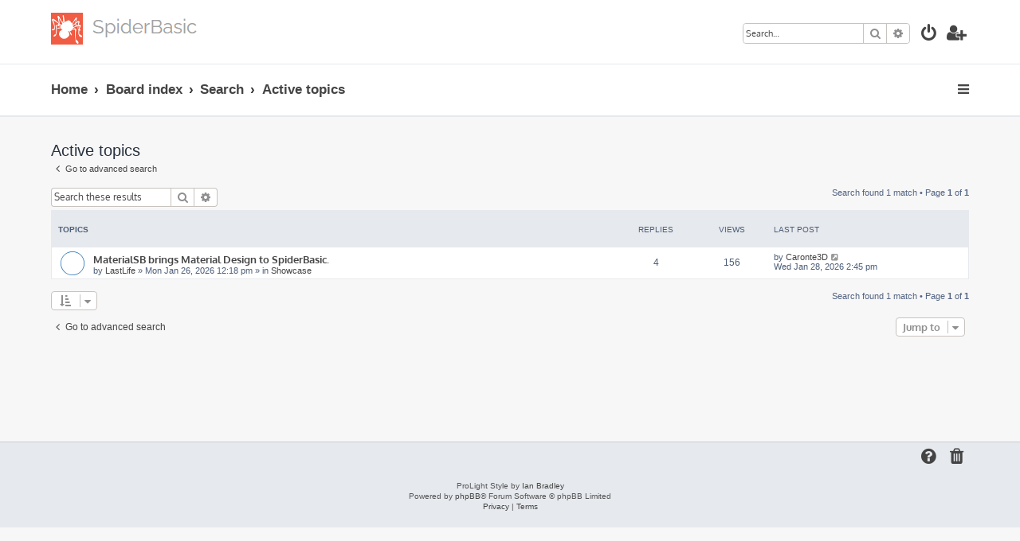

--- FILE ---
content_type: text/html; charset=utf-8
request_url: https://www.google.com/recaptcha/api2/aframe
body_size: 266
content:
<!DOCTYPE HTML><html><head><meta http-equiv="content-type" content="text/html; charset=UTF-8"></head><body><script nonce="rIyIhjOeqxpwsUwuwanq3Q">/** Anti-fraud and anti-abuse applications only. See google.com/recaptcha */ try{var clients={'sodar':'https://pagead2.googlesyndication.com/pagead/sodar?'};window.addEventListener("message",function(a){try{if(a.source===window.parent){var b=JSON.parse(a.data);var c=clients[b['id']];if(c){var d=document.createElement('img');d.src=c+b['params']+'&rc='+(localStorage.getItem("rc::a")?sessionStorage.getItem("rc::b"):"");window.document.body.appendChild(d);sessionStorage.setItem("rc::e",parseInt(sessionStorage.getItem("rc::e")||0)+1);localStorage.setItem("rc::h",'1769628834431');}}}catch(b){}});window.parent.postMessage("_grecaptcha_ready", "*");}catch(b){}</script></body></html>